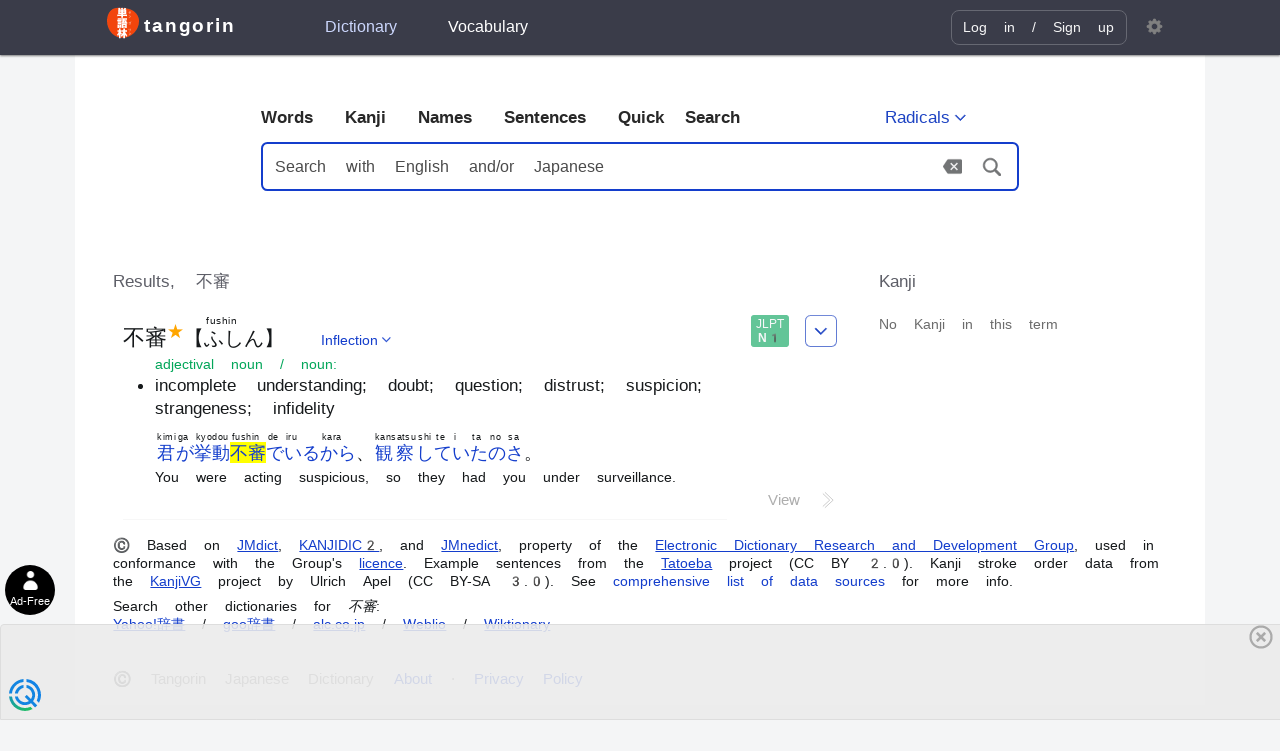

--- FILE ---
content_type: text/html; charset=utf-8
request_url: https://tangorin.com/words/%E4%B8%8D%E5%AF%A9
body_size: 8848
content:
<!DOCTYPE html><html lang="en"><head><meta charset="utf-8" /><base href="https://tangorin.com" /><meta name="viewport" content="width=device-width,initial-scale=1" /><meta name="keywords" content="Japanese dictionary, English to Japanese, Japanese to English, translate Japanese, English Japanese dictionary, kanji, learn Japanese" /><link href="/style-be2c994d28331a68a1d2.css" rel="stylesheet" /><script type="module" src="/vendors-01b2367d6912f38d0d30.js"></script><script type="module" src="/app-5e25d4329ceb4ce16226.js"></script><meta http-equiv="X-UA-Compatible" content="IE=edge" /><link rel="manifest" href="/manifest.json" /><link rel="search" href="/open-search.xml" title="Tangorin" type="application/opensearchdescription+xml" /><meta name="google" content="notranslate" /><meta name="google-site-verification" content="jMe2RXPGhGsLeCJ0Nk8LqTygCnMoJ7a1Il6FpCPPmGs" /><meta name="application-name" content="Tangorin" /><meta name="theme-color" content="#efeeee" /><meta name="mobile-web-app-capable" content="yes" /><meta name="apple-mobile-web-app-title" content="Tangorin" /><meta name="apple-mobile-web-app-capable" content="yes" /><meta name="apple-mobile-web-app-status-bar-style" content="default" /><link rel="icon" type="image/png" sizes="32x32" href="/favicon-32.png" /><link rel="icon" type="image/png" sizes="48x48" href="/favicon-48.png" /><link rel="icon" type="image/png" sizes="192x192" href="/favicon.png" /><link rel="icon" type="image/png" sizes="256x256" href="/favicon-256.png" /><link rel="icon" type="image/png" sizes="512x512" href="/favicon-512.png" /><link rel="apple-touch-icon" sizes="180x180" href="/apple-touch-icon.png" /><link rel="apple-touch-icon" sizes="152x152" href="/apple-touch-icon-152x152.png" /><link rel="apple-touch-icon" sizes="120x120" href="/apple-touch-icon-120x120.png" /><link rel="apple-touch-icon" sizes="76x76" href="/apple-touch-icon-76x76.png" /><meta name="msapplication-config" content="/browserconfig.xml" /><meta name="msapplication-TileColor" content="#ffffff" /><script type="text/javascript">  window.cnx = window.cnx || {cmd: []};</script><!-- Google Tag Manager --><script>(function(w,d,s,l,i){w[l]=w[l]||[];w[l].push({'gtm.start':new Date().getTime(),event:'gtm.js'});var f=d.getElementsByTagName(s)[0],j=d.createElement(s),dl=l!='dataLayer'?'&l='+l:'';j.async=true;j.src='https://www.googletagmanager.com/gtm.js?id='+i+dl;f.parentNode.insertBefore(j,f);})(window,document,'script','dataLayer','GTM-KR2XSJ4');</script><!-- End Google Tag Manager --><title data-react-helmet="true">不審 - Words - Japanese Dictionary Tangorin</title><meta data-react-helmet="true" name="description" content="Definition search results for 不審, with our Japanese dictionary. What is 不審"/>
  <script async src="https://qd.admetricspro.com/js/tangorin/homepage-layout-loader.js"></script>
  <script id='HyDgbd_1s' src='https://prebidads.revcatch.com/ads.js' type='text/javascript' async></script> 
  <script>(function(w,d,b,s,i){var cts=d.createElement(s);cts.async=true;cts.id='catchscript'; cts.dataset.appid=i;cts.src='https://app.protectsubrev.com/catch_rp.js?cb='+Math.random(); document.head.appendChild(cts); }) (window,document,'head','script','rc-h3fhBH');</script>
  <script>window.__STRIPE_KEY='pk_live_reYL4aCbUiQBkcY3q5bxkNiq';window.__PRELOADED_STATE={"dict":{"lastSearchQs":null},"search":{"actionResult":[],"dict=words&uri=%E4%B8%8D%E5%AF%A9":{"error":null,"extraEntries":{},"items":[{"rows":[{"id":1493120,"d":"w","uk":0,"jpn":[{"w":[{"_":"不審","s":66,"furi":{"0":[[0,"ふ"],[1,"しん"]]}}],"r":[{"_":"ふしん","r":"fushin","s":66}]}],"en":[{"pos":["adj-na","n"],"defs":[{"eng":["incomplete understanding","doubt","question","distrust","suspicion","strangeness","infidelity"]}]}],"infl":["adj-na"],"jlpt":1,"ex":[{"id":237528,"idx":3,"eng":"You were acting suspicious, so they had you under surveillance.","jpn":[{"w":"君","r":"きみ","pos":"n","rr":"kimi"},{"w":"が","pos":"part","rr":"ga"},{"w":"挙動","r":"きょどう","pos":"n","rr":"kyodou"},{"w":"不審","r":"ふしん","pos":"n","rr":"fushin"},{"w":"で","d":"だ","pos":"aux-v","rr":"de"},{"w":"いる","pos":"v","rr":"iru"},{"w":"から","pos":"part","rr":"kara"},{"w":"、"},{"w":"観察","r":"かんさつ","pos":"n","rr":"kansatsu"},{"w":"し","d":"する","pos":"v","rr":"shi"},{"w":"て","pos":"part","rr":"te"},{"w":"い","d":"いる","pos":"v","rr":"i"},{"w":"た","pos":"aux-v","rr":"ta"},{"w":"の","pos":"n","rr":"no"},{"w":"さ","pos":"part","rr":"sa"},{"w":"。"}]}],"uri":"不審"}],"hl":{}}],"currentEntry":null,"exampleSentences":[],"altResult":[]}},"settings":{"ja_style":"auto","ja_romaji":"on","ja_font":"gothic","ja_size":"m","en_font":"sans","en_size":"m","line_height":"m","words_pos":"long","sentences_furigana":"on"},"user":{"isLoggedIn":false,"id":null,"username":null,"hasDonated":false,"lists":[]},"vocab":{},"definition":{"currentEntry":null,"exampleSentences":[]}};</script></head><body><svg xmlns="http://www.w3.org/2000/svg" version="1.1" id="SVGSprite" width="0px" height="0px" style="display:none;"><symbol viewBox="0 0 12 12" id="icon-external"><title>external link</title><path d="M11 8h1v3c0 .55-.45 1-1 1H1c-.55 0-1-.45-1-1V1c0-.55.45-1 1-1h3v1H1v10h10V8zM6 0l2.25 2.25L5 5.5 6.5 7l3.25-3.25L12 6V0H6z"/></symbol><symbol viewBox="0 0 12 14" id="icon-user"><title>user</title><path d="M12 13.002a.998.998 0 0 1-.998.998h-10A1 1 0 0 1 0 12.999V12c0-2.633 4-4 4-4s.23-.409 0-1c-.84-.62-.944-1.59-1-4C3.173.587 4.867 0 6 0s2.827.586 3 3c-.056 2.41-.159 3.38-1 4-.229.59 0 1 0 1s4 1.367 4 4v1.002z"/></symbol><symbol viewBox="0 0 12 9.5" id="icon-check"><title>check</title><path d="M12 1.5l-8 8-4-4L1.5 4 4 6.5 10.5 0z"/></symbol><symbol viewBox="-1 -1 15 18" id="icon-sign-in"><title>sign-in</title><path d="M6 6.75V12h4V8h1v4c0 .55-.45 1-1 1H6v3L.55 13.28c-.33-.17-.55-.52-.55-.91V1c0-.55.45-1 1-1h9c.55 0 1 .45 1 1v3h-1V1H2l4 2v2.25L9 3v2h4v2H9v2L6 6.75z" /></symbol><symbol viewBox="0 0 14 13" id="icon-star"><title>star</title><path d="M14 5l-4.9-.64L7 0 4.9 4.36 0 5l3.6 3.26L2.67 13 7 10.67 11.33 13l-.93-4.74z"/></symbol><symbol viewBox="-1 -1 16 16" id="icon-settings"><title>settings</title><path d="M14 7.76v-1.6l-1.94-.64-.45-1.09.88-1.84-1.13-1.13-1.81.91-1.09-.45L7.77 0h-1.6l-.63 1.94-1.11.45-1.84-.88-1.13 1.13.91 1.81-.45 1.09L0 6.22v1.59l1.94.64.45 1.09-.88 1.84 1.13 1.13 1.81-.91 1.09.45.69 1.92h1.59l.63-1.94 1.11-.45 1.84.88 1.13-1.13-.92-1.81.47-1.09L14 7.74v.02zM7 9.99c-1.66 0-3-1.34-3-3s1.34-3 3-3 3 1.34 3 3-1.34 3-3 3z" /></symbol><symbol id='icon-facebook' viewBox="0 0 512 512"><title>Facebook</title><rect width="512" height="512" rx="15%" /><path d="M330 512V322h64l9-74h-73v-47c0-22 6-36 37-36h39V99c-7-1-30-3-57-3-57 0-95 34-95 98v54h-64v74h64v190z" /></symbol><symbol id='icon-twitter' viewBox="0 0 512 512"><title>Twitter</title><rect width="512" height="512" rx="15%" /><path d="M437 152a72 72 0 0 1-40 12 72 72 0 0 0 32-40 72 72 0 0 1-45 17 72 72 0 0 0-122 65 200 200 0 0 1-145-74 72 72 0 0 0 22 94 72 72 0 0 1-32-7 72 72 0 0 0 56 69 72 72 0 0 1-32 1 72 72 0 0 0 67 50 200 200 0 0 1-105 29 200 200 0 0 0 309-179 200 200 0 0 0 35-37"/></symbol><symbol viewBox="-1 -1 16 16" id="icon-search"><title>search</title><path d="M14.7 13.3l-3.81-3.83A5.93 5.93 0 0 0 12 6c0-3.31-2.69-6-6-6S0 2.69 0 6s2.69 6 6 6c1.3 0 2.48-.41 3.47-1.11l3.83 3.81c.19.2.45.3.7.3.25 0 .52-.09.7-.3a.996.996 0 0 0 0-1.41v.01zM6 10.7c-2.59 0-4.7-2.11-4.7-4.7 0-2.59 2.11-4.7 4.7-4.7 2.59 0 4.7 2.11 4.7 4.7 0 2.59-2.11 4.7-4.7 4.7z"/></symbol><symbol viewBox="0 0 48 36" id="icon-clear"><title>icon clear</title><path d="M44 0H14c-1.38 0-2.47.7-3.19 1.76L0 17.99l10.81 16.23C11.53 35.28 12.62 36 14 36h30c2.21 0 4-1.79 4-4V4c0-2.21-1.79-4-4-4zm-6 25.17L35.17 28 28 20.83 20.83 28 18 25.17 25.17 18 18 10.83 20.83 8 28 15.17 35.17 8 38 10.83 30.83 18 38 25.17z"/></symbol><symbol id="icon-chevron-down" viewBox="-10 -15 40 40"><title>chevron-down</title><path fill="currentColor" d="M9.7 11.1L0 1.4 1.4 0l8.3 8.3L18 0l1.4 1.4z"/></symbol><symbol id="icon-chevron-up" viewBox="-10 -15 40 40"><title>chevron-up</title><path fill="currentColor" d="M18 11.1L9.7 2.8l-8.3 8.3L0 9.7 9.7 0l9.7 9.7z"/></symbol><symbol id="icon-chevron-left" viewBox="-10 -15 40 40"><title>chevron-left</title><path fill="currentColor" d="M9.7 19.4L0 9.7 9.7 0l1.4 1.4-8.3 8.3 8.3 8.3z"/></symbol><symbol id="icon-chevron-right" viewBox="-10 -15 40 40"><title>chevron-right</title><path fill="currentColor" d="M1.4 19.4L0 18l8.3-8.3L0 1.4 1.4 0l9.7 9.7z"/></symbol><symbol id="icon-reset" viewBox="-2 -2 30 30"><title>reset</title><path fill="currentColor" d="M13 26c-5.1 0-9.7-3-11.8-7.6l1.8-.8C4.8 21.5 8.7 24 13 24c6.1 0 11-4.9 11-11S19.1 2 13 2C8.4 2 4.5 4.8 2.9 9.3L1 8.6C2.9 3.4 7.6 0 13 0c7.2 0 13 5.8 13 13s-5.8 13-13 13z"/><path fill="currentColor" d="M8 10H0V2h2v6h6z"/></symbol><symbol id="icon-skip-1" viewBox="0 0 11 11"><rect x="1" y="1" rx="1" width="9" height="9" stroke="currentColor" strokeWidth="1" style="fill:none;" /><rect x="1.5" y="1.5" width="3.5" height="8" fill="currentColor" strokeWidth="0" /></symbol><symbol id="icon-skip-2" viewBox="0 0 11 11"><rect x="1" y="1" rx="1" width="9" height="9" stroke="currentColor" strokeWidth="1" style="fill:none;" /><rect x="1.5" y="1.5" width="8" height="3.5" fill="currentColor" strokeWidth="1" /></symbol><symbol id="icon-skip-3" viewBox="0 0 11 11"><rect x="1" y="1" rx="1" width="9" height="9" stroke="currentColor" strokeWidth="1" style="fill:none;" /></symbol><symbol id="icon-skip-4" viewBox="0 0 11 11"><rect x="1" y="1" rx="1" width="9" height="9" stroke="currentColor" strokeWidth="1" fill="currentColor" /></symbol><symbol id='icon-tangorin' viewBox="0 0 978.4 935.4"><title>Tangorin Logo</title><path class="a" d="M799.6,149.3C886.8,198.1,958.7,282.8,987,379.4s12.6,205-28.1,297.5S852.2,845.7,772.6,900.6s-172.8,87.8-267,89.4-189.8-28-267.9-83.3S99.3,770.5,62.6,677.3,12,478.1,32.1,373.1,105.6,163.8,190.4,114,391,69.3,500.3,78.4,712.2,100.4,799.6,149.3Z" transform="translate(-22.8 -68.6)"/><g class="b"><path class="c" d="M758.1,196.7c-1.2,1.6-1.4,2-2.9,6.3a152.3,152.3,0,0,1-12.1,25.9c-9.6,15.6-22.8,26.7-42.8,35.9-3-5.1-4.3-6.7-7.8-9.7,8-3.3,12.7-5.6,18.3-9.4a66.2,66.2,0,0,0,15.4-13.1,109.7,109.7,0,0,0-19.3-13.4l7.2-8.4A135,135,0,0,1,733,223.4a87.8,87.8,0,0,0,10.5-22.2l-29.2.3c-5.8,9.7-12.5,17.3-22,25.3-3.1-3.5-4.5-4.7-9.4-7.5a82.3,82.3,0,0,0,23.6-26.8,56,56,0,0,0,5.4-13.1l12.2,2.8c-1,1.7-1,1.7-2.8,5.2a47.5,47.5,0,0,1-2.2,4.5l24.4-.3c3.9-.1,5.8-.3,8.3-1.2Z" transform="translate(-22.8 -68.6)"/><path class="c" d="M685.9,359.4a85.9,85.9,0,0,0,27.8-6.9,62.5,62.5,0,0,0,27.9-23,77.3,77.3,0,0,0,9.6-18.8,41.8,41.8,0,0,0,10,9.2c-8,17.2-16.9,28.3-29.8,36.8-9.6,6.4-21.3,11-35.8,14.1a40.1,40.1,0,0,0-6.2,1.6Zm8-58.3c11.2,6.9,17,11.3,24.2,18.1l-8,10.3a101.3,101.3,0,0,0-24-19.1Z" transform="translate(-22.8 -68.6)"/></g><g class="b"><path class="c" d="M704,711.5a58.4,58.4,0,0,0-.3,8.4v26a55.2,55.2,0,0,0,.3,8.2H691.2c.2-2.1.4-5.1.4-8.4V719.8a78.8,78.8,0,0,0-.3-8.4Zm42.7,0c-.4,2.4-.5,3.4-.5,8.8V733c-.1,14.6-.7,22.5-2.4,28.5-2.7,9.4-8.7,16.4-18.5,21.9-5,2.8-9.7,4.7-18.4,7.2-1.6-4.6-2.6-6.2-6.5-11.2,9.2-1.8,14.6-3.7,20.3-7.5,8.8-5.8,11.9-11.6,12.9-24a156.5,156.5,0,0,0,.5-15.7V720.5a47.6,47.6,0,0,0-.5-9Z" transform="translate(-22.8 -68.6)"/><path class="c" d="M685.9,887c8.1-.4,19.3-3.2,27.8-6.9a62.5,62.5,0,0,0,27.9-23,77.3,77.3,0,0,0,9.6-18.8,41.8,41.8,0,0,0,10,9.2c-8,17.2-16.9,28.3-29.8,36.8-9.6,6.4-21.3,11-35.8,14.1a40.1,40.1,0,0,0-6.2,1.6Zm8-58.3c11.2,6.9,17,11.2,24.2,18.1l-8,10.3a101.3,101.3,0,0,0-24-19.1Z" transform="translate(-22.8 -68.6)"/></g><g class="b"><path class="c" d="M750.9,511.7v55.1c.1,6.1.1,7.4.4,9.6H738.7v-5.7H695.9c-8.4.1-8.7.1-11.6.5V559c3.3.5,5,.6,11.8.6h42.7V518.7H697.7a102.9,102.9,0,0,0-12.1.4V506.9c3.3.6,4.9.7,12.2.7h48.3a69.5,69.5,0,0,0-6-10l6.8-2.5a60.7,60.7,0,0,1,8.4,14.8Zm9.5-3.2a68.1,68.1,0,0,0-8.1-14.6l6.7-2.6a51.4,51.4,0,0,1,8.2,14.3Z" transform="translate(-22.8 -68.6)"/></g><path class="c" d="M398.5,267.3c-15.3,0-25.6.3-36.4,1a285.1,285.1,0,0,0,1.6-34V160.4c0-16.9-.4-25.9-1.6-35.8,7.3.6,13.7.9,24.6,1.3-6.1-12.2-13.1-23.1-25-38.1l46.8-15.4c13.4,17,19.8,26.3,28.4,42.6l-31,10.9h62.7c-5.4-16-9.6-25.3-22.1-46.8l48-10.5c10.6,17.3,14.8,25.3,23.4,46.4l-41,10.9h52.2c12.8-19.2,21.4-34.9,29.8-54.8l50.2,15.4c-9.9,16.6-17,27.5-25.9,39.4a239,239,0,0,0,27.5-1.3c-1.3,8.6-1.6,17.9-1.6,35.8V234c0,15.4.3,23.4,1.6,34.3-10.6-.7-22.1-1-36.8-1h-65v13.4h86.8c18.5,0,28.4-.3,37.7-1.6v48c-9.6-1.2-25.3-1.9-43.5-1.9h-81V338c0,17.3.4,23.4,2,34.9H458.4c1.6-10.9,1.9-18.2,1.9-34.9V325.2H381.6c-18.3,0-32.7.7-42.9,1.9v-48c10.6,1.3,20.2,1.6,38.1,1.6h83.5V267.3Zm61.8-101.8H412V179h48.3Zm0,49H412v13.8h48.3ZM560.8,179V165.5H508.9V179Zm0,49.3V214.5H508.9v13.8Z" transform="translate(-22.8 -68.6)"/><path class="c" d="M338.1,437.4c7.6,1.3,13.7,1.6,25.9,1.6h65.6c16.6,0,22.4-.3,26.5-1.6v43.2c-6.7-1-9.9-1-25.9-1H364c-11.5,0-18.6.3-25.9,1.3Zm52.8,250.5H344.8c.9-9.9,1.6-21.1,1.6-31.3V604.1a174.5,174.5,0,0,0-1.3-24c7.4.6,13.8,1,24,1h65.3c11.2,0,14.4,0,19.5-1-.6,5.4-.6,9.6-.6,21.4v58.3c0,12.8,0,17.3.9,23.7H411v-8.7H390.9ZM348,392.3c8.6.9,13.7,1.2,28.8,1.2h44.5c15.3,0,20.4-.3,29.1-1.2v37.4c-10.3-1-14.4-1-29.1-1H376.8c-12.5,0-20.2.4-28.8,1Zm.3,97.2c6.4.7,9.3.7,19.2.7h64.3c10.3,0,12.2,0,18.3-.7v36.2c-6.4-.6-8.4-.6-18.3-.6H367.5c-9.9,0-13.1,0-19.2.6Zm0,45.5c6.4.6,9.3.6,19.2.6h64c10.2,0,12.5,0,18.6-.6v36.1c-6.4-.6-8.4-.6-19.2-.6h-64c-9.6,0-13.2,0-18.6.6Zm41.6,102.1H411V615.6H389.9Zm66.6-125.8c9.9,1.3,14.4,1.6,32.6,1.6,3.5-8.6,4.2-11.2,7-19.2h-4.8a205.1,205.1,0,0,0-22,1V451.5c6.4.6,12.8.9,24,.9h15c1.6-6.1,1.6-6.1,3.8-16H497.4c-16.9,0-24.9.3-35.5,1.3V391.9a366.3,366.3,0,0,0,39.4,2h94.4a332.9,332.9,0,0,0,39.6-2v45.8c-10.5-1-19.2-1.3-36.4-1.3H559.8L556,451.1l-.3,1.3h38c10,0,16.4-.3,23.1-.9a182.6,182.6,0,0,0-1,22v39.4a128.4,128.4,0,0,0,23.4-1.6v46.1c-9.6-1-16.7-1.3-31.4-1.3H488.1c-15.3,0-21.1.3-31.6,1.3Zm59.8,176.6h-48c1-10.8,1.3-21.1,1.3-33.6V586.2a149.5,149.5,0,0,0-1-19.2c7.1.6,14.7.9,26.3.9H602.1c13.7,0,18.8-.3,23.6-.9-.6,6.7-.9,14.4-.9,23.7v64c0,14.7.3,24.6,1.6,32.9h-49V675.1H516.3Zm0-55.3h61.1v-24H516.3Zm52.5-119.7V493.7h-25c-1.9,6.7-2.9,9.6-6.4,19.2Z" transform="translate(-22.8 -68.6)"/><path class="c" d="M437.6,803.3c10.2,19.2,28.1,41.6,44.8,55.7-11.5,12.5-16,18.9-27.5,39-10-12.5-13.2-17.6-20.8-33.9.6,9.6.9,17.6.9,39v59.6a392.5,392.5,0,0,0,1.9,41.2H385.7c1.6-10.2,2.3-24.6,2.3-41.2V918.5c0-12.2.3-25,1.3-34.9a189.3,189.3,0,0,1-34,57.9c-7-21.1-12.4-32.3-24-49.9,23.4-24.3,40.4-52.8,52.5-88.3h-5.7c-15.1,0-29.2.6-37.8,1.9V755.3c8.6,1.3,21.8,1.9,38.7,1.9h8.7V736.1a221.1,221.1,0,0,0-2-32.6h51.2a242.9,242.9,0,0,0-1.9,32.3v21.4h7.1a257.1,257.1,0,0,0,30.4-1.6v49.3a223.4,223.4,0,0,0-29.8-1.6Zm154.5-46.1c18,0,32-.6,41-1.9v49.9c-9.6-1.3-23.7-1.9-39.7-1.9H573.9c5.8,16.6,11.5,28.2,20.8,44.8,14.4,24.6,27.8,41,48.3,57.6-11.2,17.6-12.1,19.8-26.5,51.8-19.6-20.8-34-42.5-47.4-72.9.6,8.9,1.3,21.7,1.3,30.1v48.9c0,16.7.6,30.1,2.2,40.3H520.1a378.3,378.3,0,0,0,2-40.3V918.5c0-7.4.3-17.9,1.2-31.7-17.2,37.1-31,57.6-50.5,76.8-9.3-20.5-16.7-31.7-28.5-44.5,19.5-16.3,37.8-39.6,53.1-68.8,9.6-17.6,13.1-25.9,20.2-47h-7.1c-10.5,0-22,.6-31.6,1.6V755.6a317.1,317.1,0,0,0,32.3,1.6H523V736.7c0-13.4-.6-23.6-2.2-33.2h52.1a258.9,258.9,0,0,0-1.9,33.2v20.5Z" transform="translate(-22.8 -68.6)"/></symbol><symbol id='icon-gotoDef' viewBox="0 0 8 14"><title>Go To Definition</title><g id="Page-1" stroke="none" stroke-width="1" fill="none" fill-rule="evenodd" opacity="0.533401268"><g id="Search" transform="translate(-923.000000, -437.000000)" stroke="#979797" stroke-width="0.72"><g id="Group-2" transform="translate(127.000000, 322.000000)"><g id="Group-4" transform="translate(761.000000, 109.000000)"><g id="Group-3" transform="translate(35.000000, 7.000000)"><polyline id="Path-2" points="1.6 0 8 6.13100151 1.6 12"></polyline><polyline id="Path-2" points="0 1 5.33333333 6.10916793 0 11"></polyline></g></g></g></g></g></symbol></svg><script nomodule src="/vendors-2f6cce9dfc863b7e412d.js"></script><script nomodule src="/app-677ecba25e28742db2cc.js"></script><div id="App"><header id="Header"><div id="HeaderWrap"><a href="/" id="Logo"><svg class="icon" role="img" alt="" width="1em" height="1em" viewBox="0 0 50 50"><use xlink:href="#icon-tangorin"></use></svg><ruby class="LogoLabel">tangorin</ruby></a><nav id="HeaderNav"><a href="/words" class="HeaderMenu-link active">Dictionary</a> <a href="/vocabulary" class="HeaderMenu-link">Vocabulary</a></nav><div id="UserMenuBlock"><div id="UserMenu"><div id="LogInBtnWrap"><button type="button" id="LogInBtn" class="menu-link btn btn-link "><svg class="icon" role="img" alt="" width="1em" height="1em" viewBox="0 0 50 50"><use xlink:href="#icon-sign-in"></use></svg><span id="LoginTextLink" class="label">Log in </span></button><a href="/signup" id="SignUpLink" class=""> / <span id="signUpTextLink">Sign up</span></a></div><span class="spinner spinner-hidden"></span></div></div><div id="SettingsMenu"><button type="button" id="SettingsBtn" class="btn "><svg class="icon" role="img" alt="" width="1em" height="1em" viewBox="0 0 50 50"><use xlink:href="#icon-settings"></use></svg></button></div></div></header><main><header id="DictHeader"><div class="FormContainerWrap false"><div id="DictNavWrap"><nav id="DictNav"><a href="/words" class="dict-nav-link" data-dict="words">Words</a><a href="/kanji" class="dict-nav-link" data-dict="kanji">Kanji</a><a href="/names" class="dict-nav-link" data-dict="names">Names</a><a href="/sentences" class="dict-nav-link" data-dict="sentences">Sentences</a><a class="dict-nav-link" data-dict="words">Quick Search</a></nav><button type="button" id="MRSearchBtn" class="btn btn-borderless btn-small "><span id="MRSearchBtnIcon" lang="ja">部</span><span id="MRSearchBtnLabel">Radicals</span><svg class="icon" role="img" alt="" width="1em" height="1em" viewBox="0 0 50 50"><use xlink:href="#icon-chevron-down"></use></svg></button></div><form id="DictForm" action="/words" formnovalidate=""><input type="text" id="DictFormInput" name="search" placeholder="Search with English and/or Japanese" lang="" autoComplete="off" autoCapitalize="none" spellcheck="false" autoCorrect="off" value=""/><button id="DictFormClear" type="button"><svg class="icon" aria-label="Clear" role="img" alt="" width="1em" height="1em" viewBox="0 0 50 50"><use xlink:href="#icon-clear"></use></svg></button><button id="DictFormSubmit" type="submit"><svg class="icon" aria-label="Search" role="img" alt="" width="1em" height="1em" viewBox="0 0 50 50"><use xlink:href="#icon-search"></use></svg></button></form></div><div id="div-gpt-ad-1613927614096-0" style="margin:0 auto;display:none;margin-top:3em"></div></header><div class="ResultsWrapper"><div class="results-main-container"><h1 class="ResultTextHint">Results, <!-- -->不審</h1><section class="results-group"><div class="" style="font-size:17px"><dl class="results-dl "><div class="entry words  wordDefinition"><div class="entry-menu-wrap"><button class="entry-menu-btn btn"><svg class="icon" role="img" alt="" width="1em" height="1em" viewBox="0 0 50 50"><use xlink:href="#icon-chevron-down"></use></svg></button></div><abbr class="entry-label" title="Japanese Language Proficiency Test Level N1">JLPT<strong>N<!-- -->1</strong></abbr><dt class="w-jp" lang="ja"><dfn><a href="/kanji/不">不</a><a href="/kanji/審">審</a><sup title="very common" class="w-jp-score">★</sup></dfn><span class="w-jpn-sm">【<ruby>ふしん<rt class="roma">fushin</rt></ruby>】</span> <a href="/words/1493120#inflection" class="btn btn-borderless btn-small w-infl-btn  sans" lang="en">Inflection<svg class="icon" role="img" alt="" width="1em" height="1em" viewBox="0 0 50 50"><use xlink:href="#icon-chevron-down"></use></svg></a></dt><dd class="w-dd"><p class="w-pos">adjectival noun / noun<!-- -->:</p><ul class="w-def"><li lang="en">incomplete understanding; doubt; question; distrust; suspicion; strangeness; infidelity</li></ul></dd><dd class="w-ex"><p class="w-ex-p"><span lang="ja" class="w-ex-ja"><a href="/words?search=君%20%23n"><ruby>君<rt class="roma">kimi</rt></ruby></a><a href="/words?search=が%20%23part"><ruby>が<rt class="roma">ga</rt></ruby></a><a href="/words?search=挙動%20%23n"><ruby>挙動<rt class="roma">kyodou</rt></ruby></a><mark><a href="/words?search=不審%20%23n"><ruby>不審<rt class="roma">fushin</rt></ruby></a></mark><a href="/words?search=だ%20%23aux-v"><ruby>で<rt class="roma">de</rt></ruby></a><a href="/words?search=いる%20%23v"><ruby>いる<rt class="roma">iru</rt></ruby></a><a href="/words?search=から%20%23part"><ruby>から<rt class="roma">kara</rt></ruby></a>、<a href="/words?search=観察%20%23n"><ruby>観察<rt class="roma">kansatsu</rt></ruby></a><a href="/words?search=する%20%23v"><ruby>し<rt class="roma">shi</rt></ruby></a><a href="/words?search=て%20%23part"><ruby>て<rt class="roma">te</rt></ruby></a><a href="/words?search=いる%20%23v"><ruby>い<rt class="roma">i</rt></ruby></a><a href="/words?search=た%20%23aux-v"><ruby>た<rt class="roma">ta</rt></ruby></a><a href="/words?search=の%20%23n"><ruby>の<rt class="roma">no</rt></ruby></a><a href="/words?search=さ%20%23part"><ruby>さ<rt class="roma">sa</rt></ruby></a>。</span> <span class="w-ex-en">You were acting suspicious, so they had you under surveillance.</span></p></dd><div style="padding-bottom:0.25em;margin-top:-0.5em;text-align:right"><a class="viewDefinitionLink">View <svg class="icon" aria-label="gotoDef" role="img" alt="" width="1em" height="1em" viewBox="0 0 50 50"><use xlink:href="#icon-gotoDef"></use></svg></a></div><span class="entryBorder"></span></div><div id="div-gpt-ad-1583781873549-0" style="width:320px;margin:10px auto;display:none;height:50px"></div></dl></div></section></div><div class="ResultsAdBlock" style="width:300px"><h1 class="AltResultTextHint">Kanji</h1><div><span style="font-size:14px;color:#6C6C6C">No Kanji in this term</span></div><div style="margin-top:2em;position:sticky;top:10px"><div id="div-gpt-ad-1583781557687-0" class="ResultAdContainer" style="display:none;margin:0 auto"></div><br/><div id="div-gpt-ad-1583781589565-0" class="ResultAdContainer" style="display:none;margin:0 auto"></div></div></div></div><div id="div-gpt-ad-1583781836531-0" style="width:320px;margin:0 auto;display:none;height:50px;position:sticky;bottom:10px;margin-bottom:10px"></div><div></div><p id="dictCredits" class="small no-max-width">© Based on <a class="ext" href="http://www.edrdg.org/jmdict/j_jmdict.html">JMdict</a>, <a class="ext" href="http://www.edrdg.org/kanjidic/kanjd2index.html">KANJIDIC2</a>, and <a class="ext" href="http://www.edrdg.org/enamdict/enamdict_doc.html">JMnedict</a>, property of the <a class="ext" href="http://www.edrdg.org/">Electronic Dictionary Research and Development Group</a>, used in conformance with the Group&#x27;s <a class="ext" href="http://www.edrdg.org/edrdg/licence.html">licence</a>. Example sentences from the <a class="ext" href="http://tatoeba.org/">Tatoeba</a> project (CC BY 2.0). Kanji stroke order data from the <a class="ext" href="http://kanjivg.tagaini.net/">KanjiVG</a> project by Ulrich Apel (CC BY-SA 3.0). See <a href="/about">comprehensive list of data sources</a> for more info.</p><p id="otherDicts" class="small no-max-width"><small>Search other dictionaries for <em>不審</em></small>:<br/><a href="https://dic.yahoo.co.jp/search/?p=不審&amp;fr=dic&amp;stype=full&amp;ei=UTF-8" class="ext" target="_blank">Yahoo!辞書</a> / <a href="https://dictionary.goo.ne.jp/srch/all/不審/m0u/" class="ext" target="_blank">goo辞書</a> / <a href="https://eow.alc.co.jp/search?q=不審" class="ext" target="_blank">alc.co.jp</a> / <a href="https://ejje.weblio.jp/content/不審" class="ext" target="_blank">Weblio</a> / <a href="https://ja.wiktionary.org/wiki/不審" class="ext" target="_blank">Wiktionary</a></p></main><footer id="Footer"><span>© Tangorin Japanese Dictionary</span>  <span><a href="/about" title="About Japanese Dictionary Tangorin">About</a> · <a href="/privacy">Privacy Policy</a></span>  <span></span> </footer></div>
    <div style="display: block;height: 90px;"></div>
    </body></html>

--- FILE ---
content_type: text/javascript
request_url: https://qd.admetricspro.com/js/tangorin/revcatch.js
body_size: 1670
content:
const inlineVideoScriptInject = () => {

  console.log( ">>>>>>>>> Connatix inlineVideoScriptInject() script called")

  cnx.cmd.push(function() {    cnx({      playerId: "bfd8d722-d98e-488a-9438-a883ef7ca3f0"    }).render("caa314ab390642749d88da2d6e1c4b0f");  });
};

var cnxOnLoad = () => {
  cnx.cmd.push(
    () => {
      cnx({playerId: "0b484fe5-6b53-4d9e-89df-07361cb1ebbc"}).render("301c7f09814340a6915cf2315729eb50");
    });
};


let rc_p_scrp = [
  ['https://qd.admetricspro.com/js/optimera/opticommon.js', 'defer'],
  ['https://scripts.webcontentassessor.com/scripts/252fac93757665269e38a1a48872255c59ae196f6370c9fa1457eb6a3b68aa66', ''],
  ['//securepubads.g.doubleclick.net/tag/js/gpt.js', 'defer', 'All'],
  ['https://qd.admetricspro.com/js/cmp2/tcfcmp-stub-230305-8.js', 'defer', "NotGDPR"],
  ['https://qd.admetricspro.com/js/roomrecess/cmp.js', 'defer', "GDPR"],
  ['https://qd.admetricspro.com/js/uspcmp/usp-stub.js', 'defer', "NotCCPA"],
  ['https://qd.admetricspro.com/js/roomrecess/uspcmp.js', 'defer', "CCPA"],
  ['https://qd.admetricspro.com/js/roomrecess/prebid.js', 'defer', 'All'],
  ['https://qd.admetricspro.com/js/roomrecess/engine2.js', 'defer', 'All'],
  ['https://cd.connatix.com/connatix.player.js', 'defer', cnxOnLoad ],
  ['https://d15kdpgjg3unno.cloudfront.net/oPS.js?cid=96', 'defer']
];


// RevCatch Loader begins below... DO NOT MODIFY

function rc_loaderLog(msg) {
  let ampHeadStyle = "background-color:#00B0B0;border:solid 1px #00D0D0;padding:2px 8px;border-radius:2px;font-weight:900;color:#6FF;margin-right:8px;"
  const msgStyle = "font-weight:500;"

  console.log( "%cRevCatch Loader%c" + msg  , ampHeadStyle, msgStyle );
}

function rc_doLoadScripts() {

  for (var t = 0; t < rc_p_scrp.length; t++) {

    let scriptElem = document.createElement('script');
    if ( "function" !== rc_p_scrp[t][0] ) {
      rc_loaderLog( "Injecting " + rc_p_scrp[t][0])

      scriptElem.src = rc_p_scrp[t][0];               // set url if specified

      if ( typeof rc_p_scrp[t][1] !== 'undefined' ) {
        scriptElem[rc_p_scrp[t][1] ] = true;        // set async or defer if specified

        if (rc_p_scrp[t][1] == "defer") {           // Must explicitly set async to false if defer is set
          scriptElem["async"] = false;            // https://javascript.info/script-async-defer#dynamic-scripts
        }
      }

      if ( typeof rc_p_scrp[t][2] !== 'undefined' ) {
        scriptElem.onload = rc_p_scrp[t][2];        // set onload handler if specified
      }

    } else {
      console.log( "Injecting inline script" );
      scriptElem.innerText = rc_p_scrp[t][1];         // set inline script text for 'function'
    }

    document.body.appendChild( scriptElem );
  }
}

function rc_loadScripts() {

  const intervalId = setInterval(() => {

    // we need this since gRevCatch is not ready when the script is loaded

    if (window.gRevCatch !== undefined) {

      clearInterval(intervalId);

      // Make sure we have the app id, get it from the script tag if not set

      if ( typeof window["rc_p_appid"] == 'undefined' ) {
        const catchScriptElem = document.getElementById('catchscript');

        if ( ! catchScriptElem ) {
          rc_loaderLog( "No script tag with 'catchscript' id found")
        } else {
          window["rc_p_appid"] = catchScriptElem.getAttribute('data-appid');
        }
      }

      if ( typeof window["rc_p_appid"] == 'undefined' ) {
        rc_loaderLog('RevCatch App ID could not be determined, loading all ads');
        return rc_doLoadScripts();
      }

      // we will need to be reloading the page when the user logs in

      window.gRevCatch.getUser().then(user => {

        rc_loaderLog('Checking user permissions')

        // if user is not logged in show all ads

        if (user?.status === 'Needs login') {
          rc_loaderLog('User is not logged in (API Status)');
          return rc_doLoadScripts();
        }

        // if user is logged in, check stripe expiration date

        const expDateString = user?.account?.expire_date;

        if ( expDateString ) {
          const expDate = new Date(expDateString);
          if (isNaN(expDate)) {
            rc_loaderLog('Invalid expiration date');
            return rc_doLoadScripts();
          }
          if(new Date() > expDate ) {
            rc_loaderLog('Subscription is expired, require new login');
            return rc_doLoadScripts();
          }
        }

        // if user is logged in, filter scripts for free plan if needed

        window.amp_email_MD5 = user?.account?.email_md5
        window.amp_email_SHA256 = user?.account?.email_sha256

        let plan = user?.plan;  // <-- what API actually SHOULD return is plan object here...

        // ...but because the backend API is so inconsistent, look at these other locations...

        plan = plan || user?.account?.plans?.find( plan => plan.id === user?.account?.plan );
        plan = plan || user?.plans?.find( plan => plan.id === user?.active_plan )
        plan = plan || user?.plans?.find( plan => plan.id === user?.account.plan )

        // if is a free plan remove any scripts marked "skipforfree"

        if (plan?.price === '0') {
          rc_loaderLog('User is in a free plan');
          rc_p_scrp = rc_p_scrp.filter(script => script[script.length - 1].toLowerCase() !== "skipforfree");
          rc_doLoadScripts();
        } else {
          rc_loaderLog('User is in a paid plan, ads disabled.');
        }
      });
    }
  }, 100);
}

rc_loaderLog( "Startup v1.4.1")
rc_loadScripts();

// End of RevCatch Loader Code


--- FILE ---
content_type: text/plain
request_url: https://rtb.openx.net/openrtbb/prebidjs
body_size: -84
content:
{"id":"0941587c-43e1-4d87-b04b-0afabf3d7072","nbr":0}